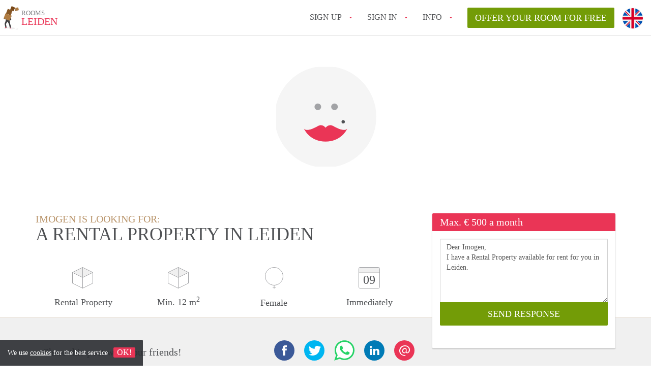

--- FILE ---
content_type: text/html; charset=UTF-8
request_url: https://www.kamersleiden.nl/en/oproepen/20437
body_size: 4245
content:
<!DOCTYPE html>
    <html lang="en">

    <head>

        <meta charset="utf-8">

        <title>Imogen is looking for a Rental Property in Leiden </title>
        <meta name="description" content="Imogen is looking for a Rental Property in Leiden">

        
        <meta name="apple-mobile-web-app-capable" content="yes">
        <meta name="apple-mobile-web-app-status-bar-style" content="black">
        <meta name="apple-mobile-web-app-title" content="Rooms Leiden">

        <link rel="canonical" href="https://www.kamersleiden.nl/en/oproepen/20437">

                                    <link rel="alternate" hreflang="en" href="https://www.kamersleiden.nl/en/oproepen/20437">
                <link rel="alternate" hreflang="nl"
                    href="https://www.kamersleiden.nl/oproepen/20437">
                    
        <meta name="viewport" content="width=device-width, initial-scale=1.0">

        <meta http-equiv="cleartype" content="on">
        <meta http-equiv="X-UA-Compatible" content="IE=edge,chrome=1">

        <link rel="apple-touch-icon" sizes="180x180" href="/apple-touch-icon.png">
        <link rel="icon" type="image/png" sizes="16x16" href="/favicon-16x16.png">
        <link rel="icon" type="image/png" sizes="32x32" href="/favicon-32x32.png">
        <link rel="manifest" href="/site.webmanifest">
        <link rel="mask-icon" href="/safari-pinned-tab.svg" color="#ea3556">
        <meta name="msapplication-tap-highlight" content="no">
        <meta name="msapplication-TileColor" content="#ffffff">
        <meta name="theme-color" content="#ffffff">

        <link rel="icon" type="image/png" href="/favicon.png">
        <link rel="icon" type="image/svg+xml" href="/favicon.svg">
        <link rel="icon" type="image/x-icon" href="/favicon.ico">
        <link type="text/plain" rel="author" href="/humans.txt">

        
<meta property="og:title" content="Imogen is looking for a Rental Property in Leiden">
<meta property="og:description" content="Imogen is looking for a Rental Property in Leiden">
<meta property="og:site_name" content="kamers Leiden">
<meta property="og:url" content="https://www.kamersleiden.nl/en/calling/20437">


        <link rel="stylesheet" href="https://www.kamersleiden.nl/css/pando.css?1764790755">

        <script>
            var cb = function() {

                var y = document.createElement('script');
                y.src = '/js/lab.min.js?1764790755';

                var h = document.getElementsByTagName('script')[0];
                h.parentNode.insertBefore(y, h);
            };

            var raf = false;
            try {
                raf = requestAnimationFrame || mozRequestAnimationFrame || webkitRequestAnimationFrame ||
                    msRequestAnimationFrame;
            } catch (e) {}

            if (raf) raf(cb);
            else window.addEventListener('load', cb);
        </script>

            </head>

    <body>
        <div class="hidden" id="locale_id">en</div>
        <div class="hidden" id="country_name">Nederland</div>
                    <header id="js-header" class="header divider divider-header" role="banner">

    <div class="logo">
        <a href="https://www.kamersleiden.nl/en/" rel="home" title="Back to homepage">
            <span class="mover"></span>
            <div class="site-name">

                <span class="site-name-object">
                    rooms
                </span>

                <span class="site-name-city">
                    Leiden
                </span>

            </div>
        </a>
    </div>

    <nav class="mainmenu divider divider-mainmenu mainmenu-nologin" role="navigation">

        <ul id="js-mainmenu" class="menu main-menu">

            <li class="menu-item">
                <a href="https://www.kamersleiden.nl/en/sign-up" class="menu-link signup" title="Sign up for a new account" rel="nofollow" >
                    Sign up                </a>
            </li>

            <li class="menu-item">
                <a href="https://www.kamersleiden.nl/en/sign-in" class="menu-link signin" title="Sign in with your information" rel="nofollow" >
                    Sign in                </a>
            </li>

            <li class="menu-item with-flyout" id="menu-item--help">

    <a href="https://www.kamersleiden.nl/en/faq" class="menu-link" title="Answers to FAQs" >
        Info    </a>

    <div class="flyout">

        <span></span>

        <strong class="flyout-title">
        Find your Room on Rooms Leiden        </strong>

        <ul class="flyout-list">

            
            <li>

                <a href="https://www.kamersleiden.nl/en/faq" title="Help" >
                    All FAQs                </a>

            </li>

        </ul>

    </div>

</li>

            <li class="menu-item menu-item-no-after">

    <a href="https://www.kamersleiden.nl/en/dashboard/profiles/new" class="btn btn-secondary large-btn" title="Offer your Room for free" rel="nofollow" >

        Offer your Room for free
    </a>

    <a href="https://www.kamersleiden.nl/en/dashboard/profiles/new" class="btn btn-secondary small-btn" title="Offer your Room for free" rel="nofollow" >
        +
    </a>

    <span class="menu-info-sm">
        Room
    </span>

</li>

            <div id="translate" style="width: 42px; height: 42px;" class="menu-item menu-item-no-after">


        <button id="language-toggler" class="language-toggler">

            <img src="https://www.kamersleiden.nl/image/en.svg" class="language-toggler__on"
                alt="English"
                title="English">

            <svg class="language-toggler__off" xmlns="http://www.w3.org/2000/svg" viewBox="0 0 30 30">
                <g fill="none" fill-rule="evenodd">
                    <rect width="30" height="30" fill="#EA3556" />
                    <path fill="#FFFFFF" stroke="#FFFFFF"
                        d="M8.33633254,21.6636675 C8.79452454,22.1218595 9.24274853,22.1118989 9.68101853,21.6337859 L14.9999993,16.3745683 L20.318981,21.6337859 C20.757251,22.1118989 21.205474,22.1218595 21.6636688,21.6636675 C22.121859,21.2054755 22.1118994,20.7572515 21.6337844,20.3189815 L16.3745678,15.0000007 L21.6337844,9.68101901 C22.1118994,9.24274901 22.121859,8.79452595 21.6636688,8.33633115 C21.205474,7.87814102 20.757251,7.88810062 20.318981,8.36621555 L14.9999993,13.6254322 L9.68101853,8.36621555 C9.24274853,7.88810062 8.79452454,7.87814102 8.33633254,8.33633115 C7.87814054,8.79452595 7.88810108,9.24274901 8.36621414,9.68101901 L13.6254317,15.0000007 L8.36621414,20.3189815 C7.88810108,20.7572515 7.87814054,21.2054755 8.33633254,21.6636675 Z" />
                </g>
            </svg>

        </button>

        <div class="translation-icons">
                            <li class="item">

                    
                    
                    
                    <a href="/oproepen/20437" class="menu-item">
                        <img src="https://www.kamersleiden.nl/image/nl.svg" class="translate-flag"
                            alt="Nederlands" title="Nederlands" />
                    </a>

                </li>
                            <li class="item">

                    
                    
                    
                    <a href="/en/oproepen/20437" class="menu-item">
                        <img src="https://www.kamersleiden.nl/image/en.svg" class="translate-flag"
                            alt="English" title="English" />
                    </a>

                </li>
            
        </div>

    </div>

        </ul>

    </nav>

</header>
        
        
        
        

<div class="property-headerphoto-container property-headerphoto-container--user">

    <div class="headerphoto-avatar-container">

        
        <img src="https://www.kamersleiden.nl/images/svg/avatar-female.svg" alt="Imogen is looking for a Rental Property in Leiden" class="headerphoto-avatar">

        
    </div>

</div>

<section id="room" class="container">

    <div class="row">

        <div class="main col-md-8">

            <div>

                <section id="property-start">

                    <h1 class="page-title">
                        <span class="title-muted">
                            Imogen is looking for:                        </span>
                        <span class="property-title">
                           A Rental Property in Leiden                        </span>
                    </h1>

                    <ul class="property-highlight">

                        <li class="property-highlight-item property-highlight-m2">
                            <span class="property-icon property-volume"></span>
                                                            Rental Property
                                                                                    </li>

                        <li class="property-highlight-item property-highlight-rooms">
                            <span class="property-icon property-volume"></span>
                            Min. 12  m<sup>2</sup>
                        </li>

                        <li class="property-highlight-item property-highlight-from">
                            
                            <span class="property-icon property-gender--female"></span>
                                Female
                            
                        </li>

                        
                        <li class="property-highlight-item property-highlight-to">

                            <span class="property-icon property-calendar">
                                09
                            </span>

                            Immediately
                        </li>

                        
                    </ul>

                </section>

            </div>

        </div>

        <aside class="sidebar col-md-4">

            <div class="property-actions property-actions-user">

                <div class="property-actions-container">

                    <h2 class="property-actions-title">

                        <span>
                            Max. &euro; 500 a month                        </span>

                    </h2>

                    <div class="property-actions-holder">

                    <form method="POST" action="https://www.kamersleiden.nl/en/dashboard/profiles/tenants" accept-charset="UTF-8" class="property-react" id="form"><input name="_token" type="hidden" value="zHgsbZcXYBAGLLx1bt8uXiOsVJj0LFsWUVJ5UhRn">

                        
                        <div class="form-group">

<textarea id="js-property-reactmessage" name="message" rows="3" class="form-control property-reactmessage" placeholder="Dear Imogen, I have a Rental Property available for rent for you in Leiden." required>Dear Imogen,&#013;
I have a Rental Property available for rent for you in Leiden.&#013;
</textarea>


                            <input type="hidden" name="tenant_user_id" value="71496">
                            <input type="hidden" name="tenant_id" value="20437">

                            <input class="btn btn-secondary property-button" type="submit" value="SEND RESPONSE">

                        </div>

                        
                    </form>

                    
                    </div>

                </div>

            </div>

        </aside>

    </div>

</section>

<div class="property-muted">

    
    <section class="property-details property-description">

        <div class="container">

            <div class="col-sm-12 col-md-8">

                <div class="social-icons">

                    <strong class="social-icons__header">
                        Share this post with your friends!                    </strong>

                    <div class="social-icons__container">
        <a href="https://www.facebook.com/sharer.php?u=https://www.kamersleiden.nl/en/calling/20437"
           title="Share this calling with your friends"
           class="social-icon facebook" rel="nofollow">
            <span>
                Share this calling with your friends            </span>
        </a>

        <a href="https://twitter.com/share?url=https://www.kamersleiden.nl/en/calling/20437&text=Imogen is looking for a Rental Property in Leiden"
           title="Share this calling with your friends"
           class="social-icon twitter" rel="nofollow">
            <span>
                Share this calling with your friends            </span>
        </a>
        <a href="whatsapp://send?text=Imogen is looking for a Rental Property in Leiden https://www.kamersleiden.nl/en/calling/20437"
           title="Share this calling with your friends"
           class="social-icon whatsapp" rel="nofollow">
            <span>
                Share this calling with your friends            </span>
        </a>
        <a href="https://www.linkedin.com/shareArticle?mini=true&url=https://www.kamersleiden.nl/en/calling/20437"
           title="Share this calling with your friends"
           class="social-icon linkedin" rel="nofollow">
            <span>
                Share this calling with your friends            </span>
        </a>
        <a href="mailto:?subject=See this this calling&body=Imogen is looking for a Rental Property in Leiden https://www.kamersleiden.nl/en/calling/20437"
           title="Share this calling with your friends"
           class="social-icon email" rel="nofollow">
            <span>
                Share this calling with your friends            </span>
        </a>
    </div>

                </div>

                <div class="property-full-description property-full-description--clear">

                    <p>I am a university student on a year abroad looking for accommodation in Leiden! </p>

                </div>

            </div>

        </div>

    </section>

    
    <section class="property-details property-details-general property-details-user">

        <div class="container">

            <div class="col-sm-12 col-md-8">

                <table border="0" cellspacing="0" class="property-details-table">

                    <tr>
                        <td>
                            General information:
                        </td>
                        <td>
                            <strong>
                                Imogen
                            </strong>
                        </td>
                    </tr>
                    <tr>
                        <td>
                            &nbsp;
                        </td>
                        <td>
                            <strong>
                                Female, 24 years old                            </strong>
                        </td>
                    </tr>

                    
                </table>

            </div>

        </div>

    </section>

    <button id="js_property-mobile-react" class="btn btn-primary property-mobile-react">
        RESPOND NOW    </button>

</div>


                    <footer class="footer" role="contentinfo">

    <div class="container">

        <div class="row footer-content">

            <div class="col-md-7">

                <div class="row">

                    <div class="col-md-12">

                        <p class="footer-title">
                            Find your Room on Rooms Leiden                        </p>

                        <ul class="footer-menu footer-mainmenu">

                                                                                                <li>
                                        <a href="https://www.kamersleiden.nl/en/about-us">
                                                                                            About us
                                                                                    </a>
                                    </li>
                                                                                                                                <li>
                                        <a href="https://www.kamersleiden.nl/en/contact">
                                                                                            Contact
                                                                                    </a>
                                    </li>
                                                                                                                                <li>
                                        <a href="https://www.kamersleiden.nl/en/help">
                                                                                            Info
                                                                                    </a>
                                    </li>
                                                                                                                                <li>
                                        <a href="https://www.kamersleiden.nl/en/for-real-estate">
                                                                                            For Real Estate Agents/Realtors
                                                                                    </a>
                                    </li>
                                                                                                                                <li>
                                        <a href="https://www.kamersleiden.nl/en/dashboard/profiles/new">
                                                                                            Offer your Room for free in Leiden                                                                                    </a>
                                    </li>
                                                                                                                                                                                                                                                                        </ul>

                    </div>

                </div>

                <div class="row">

                    <div class="col-sm-12">

                        <span class="copyright">
                            &copy; 2025 - Rooms Leiden - CC
                            no. 02094127 &ndash;
                                                            <a href="https://www.huurwoningennederland.nl" style="color: #A2A3A6;">
                                    Nederland
                                </a>
                                                    </span>

                        <ul class="footer-menu footer-secmenu">
                                                                                                                                                                                                                                                                                                                                                                                                            <li>
                                        <a href="https://www.kamersleiden.nl/en/conditions-privacy">
                                            Conditions &amp; privacy
                                        </a>
                                    </li>
                                                                                                                                <li>
                                        <a href="https://www.kamersleiden.nl/en/disclaimer">
                                            Disclaimer
                                        </a>
                                    </li>
                                                                                                                                <li>
                                        <a href="https://www.kamersleiden.nl/en/spam-fake-accounts">
                                            Spam &amp; fake-accounts
                                        </a>
                                    </li>
                                                                                        
                            
                            
                            
                            
                        </ul>

                    </div>

                    <div class="col-sm-12">

                        <div class="partners">

                                                            <span class="partner ideal">Pay easily with :payment method</span>
                                                        <span class="partner paypal">Pay easily with :payment method</span>
                            <span class="partner mastercard">Pay easily with :payment method</span>
                            <span class="partner maestro">Pay easily with :payment method</span>
                            <span class="partner visa">Pay easily with :payment method</span>

                        </div>

                    </div>

                </div>

            </div>

            
                <div class="col-md-5">

                    <div class="footer-externals">

                        <h2 class="footer-title">
                            Couldn't find anything? These are our other offers in Leiden:                        </h2>

                        <ul class="externals-list">

                                                                                                                                                            <li>
                                        <a href="https://www.huurwoningleiden.nl"
                                            title="Our Rental Properties in Leiden"
                                            rel="external">Rental Properties</a>
                                    </li>
                                                                                                                                <li>
                                        <a href="https://www.studiosleiden.nl"
                                            title="Our Studio&#039;s in Leiden"
                                            rel="external">Studio&#039;s</a>
                                    </li>
                                                                                                                                <li>
                                        <a href="https://www.appartementleiden.com"
                                            title="Our Apartments in Leiden"
                                            rel="external">Apartments</a>
                                    </li>
                                                            
                        </ul>

                    </div>

                </div>

            
        </div>

    </div>

</footer>

<div id="sharingModal" class="modal fade sharing-modal-sm" tabindex="-1" role="dialog"
    aria-labelledby="mySmallModalLabel" aria-hidden="true">

    <div class="modal-dialog modal-sm">

        <div class="modal-content">
        </div>

    </div>

</div>

<div id="abuseModal" class="modal fade abuse-modal-md" tabindex="-1" role="dialog" aria-labelledby="mySmallModalLabel"
    aria-hidden="true">

    <div class="modal-dialog modal-md">

        <div class="modal-content">
        </div>

    </div>

</div>

<div id="tenantReactModal" class="modal fade tenant-reaction-modal-lg" tabindex="-1" role="dialog"
    aria-labelledby="mySmallModalLabel" aria-hidden="true">

    <div class="modal-dialog modal-lg">

        <div class="modal-content">
        </div>

    </div>

</div>
        
        <div class="cookie-message">
    <div class="cookie-message-container">
        We use <a href="https://www.kamersleiden.nl/en/conditions-privacy" title="More information about our conditions and privacy">cookies</a> for the best service
        <button id="js-close-cookie" class="btn btn-cookies">OK!</button>
    </div>
</div>

        
    <script defer src="https://static.cloudflareinsights.com/beacon.min.js/vcd15cbe7772f49c399c6a5babf22c1241717689176015" integrity="sha512-ZpsOmlRQV6y907TI0dKBHq9Md29nnaEIPlkf84rnaERnq6zvWvPUqr2ft8M1aS28oN72PdrCzSjY4U6VaAw1EQ==" data-cf-beacon='{"version":"2024.11.0","token":"f6e27bcb4f58430dbf5013e0ac1fb89f","r":1,"server_timing":{"name":{"cfCacheStatus":true,"cfEdge":true,"cfExtPri":true,"cfL4":true,"cfOrigin":true,"cfSpeedBrain":true},"location_startswith":null}}' crossorigin="anonymous"></script>
</body>

    </html>
